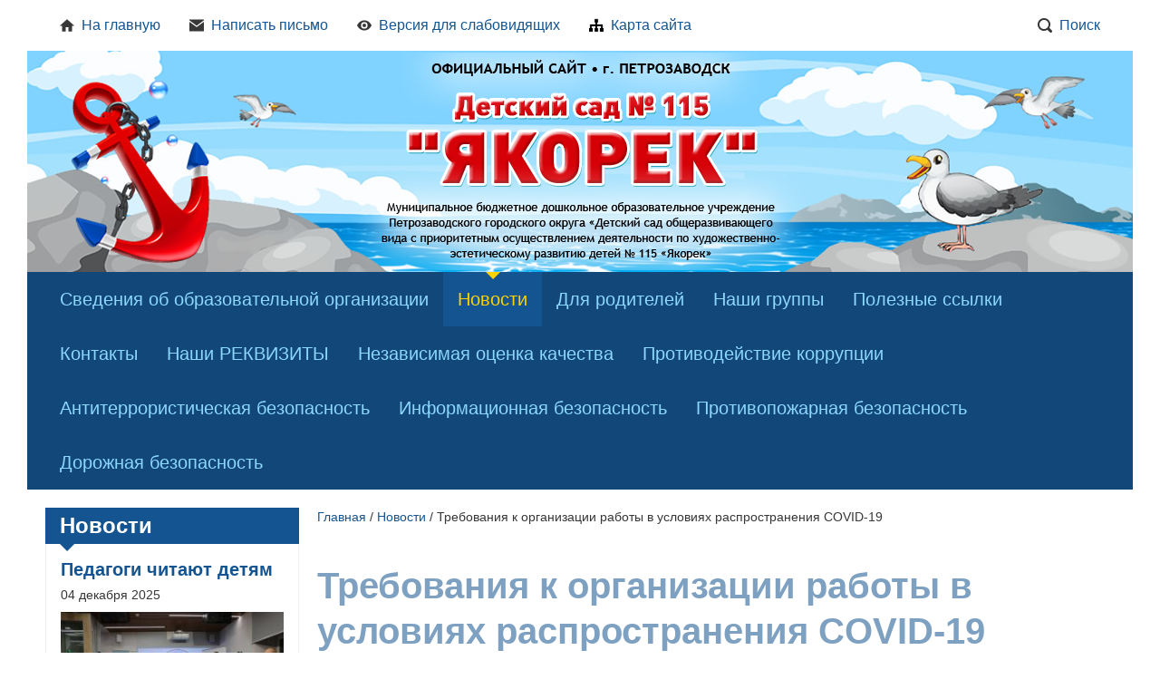

--- FILE ---
content_type: text/html; charset="utf-8"
request_url: https://yakoryok.ru/news/705518073/
body_size: 8310
content:
<!DOCTYPE html>
<!--[if lte IE 8 ]> <html class="ie8"> <![endif]-->
<!--[if (gt IE 8)|!(IE)]><!--><html> <!--<![endif]-->
	<head>
		<title>Требования к организации работы в условиях распространения COVID-19  - Детский сад №115 Якорек</title>
<meta http-equiv="Content-type" content="text/html; charset=utf-8" />
<meta http-equiv="Content-Language" content="ru-RU" />
<meta name="keywords" content="Ключевые слова, ключевые слова" />
<meta name="description" content="Описание сайта" />
<meta property="og:type" content="website" />
<meta property="og:title" content="Требования к организации работы в условиях распространения COVID-19 " />
<meta property="og:description" content="Описание сайта" />
<meta property="og:url" content="https://yakoryok.ru/news/705518073/" />

		<base href="https://yakoryok.ru/"><!--[if lte IE 6]></base><![endif]-->
		
		
		<!--[if lt IE 9]> <script src="/site/js/html5shiv.js"></script> <![endif]-->

		











		<link rel="preconnect" href="https://fonts.googleapis.com">
		<link rel="preconnect" href="https://fonts.gstatic.com" crossorigin>
		<link href="https://fonts.googleapis.com/css2?family=Commissioner:wght@300;400;500;600;700&family=Montserrat:ital,wght@0,300;0,400;0,500;0,600;0,700;1,300;1,400;1,500;1,600;1,700&family=Roboto:ital,wght@0,300;0,400;0,500;0,700;1,300;1,400;1,500;1,700&display=swap" rel="stylesheet">

		
		
		
		
		
		
		
		
		
		
		
			
		

		
		
		<style>
			.header { background-image: url(https://yakoryok.ru/assets/Uploads/head.png) !important; }
		</style>
				
								
	<link rel="stylesheet" type="text/css" href="https://yakoryok.ru/themes/comp1designer/css/base.css?m=1665736336" />
<link rel="stylesheet" type="text/css" media="print" href="https://yakoryok.ru/themes/comp1designer/css/print.css?m=1665736336" />
<script type="text/javascript" src="https://yakoryok.ru/assets/_combinedfiles/comp1designer_combined.js?m=1665679713"></script>
<script type="text/javascript" src="https://yakoryok.ru/themes/comp1designer/js/component/mainMenu.js?m=1665679510"></script>
</head>

	<body data-page-type="NewsEntry" data-page-id="346" data-page-lang="ru" data-page-theme="comp1designer" >
		
		
		
		
		













<div class="headline print-hide">
	<div class="headline_content">
		
			<div class="headline_menu headline_menu__custom">
				
					<div class="headline_item">
						<a href="/" class="headline_itemTitle" >
							
								
									<svg class="headline_icon"><use xlink:href="themes/comp1designer/img/sprite.svg#svg_home"></use></svg>
									
							На главную
						</a>
					</div>
				
					<div class="headline_item">
						<a href="/" class="headline_itemTitle" >
							
								
									<svg class="headline_icon"><use xlink:href="themes/comp1designer/img/sprite.svg#svg_mail"></use></svg>
									
							Написать письмо
						</a>
					</div>
				
					<div class="headline_item">
						<a href="" class="headline_itemTitle js-special" itemprop="copy">
							
								
									<svg class="headline_icon"><use xlink:href="themes/comp1designer/img/sprite.svg#svg_special"></use></svg>
									
							Версия для слабовидящих
						</a>
					</div>
				
					<div class="headline_item">
						<a href="/sitemap.html" class="headline_itemTitle" >
							
								<img src="https://yakoryok.ru/assets/CustomMenu/map.png" alt="icon">
							Карта сайта
						</a>
					</div>
				
			</div>
		
	
		<div class="headline_menu headline_menu__service">
			<div class="headline_item headline_item__dropdown">
				<span class="headline_itemTitle headline_itemTitle__search">
					<svg class="headline_icon"><use xlink:href="themes/comp1designer/img/sprite.svg#svg_search"></use></svg>Поиск
				</span>
				<div class="headline_itemDropdown headline_itemDropdown__search headline_itemDropdown__right">
					















<form class="form form__search" id="form_SiteSearch" method="get" action="/search/SearchForm" enctype="application/x-www-form-urlencoded">
	

	
		<div class="form_field form_field__searchHeadline">
			<input class="form_input form_input__text" id="SiteSearchForm_Search" name="Search" value="" type="text">
		</div>
	

	
		<div class="form_actions form_actions__searchRight">
			<input class="form_input form_action form_action__searchRight button" id="SiteSearchForm_action_results" name="action_results" value="Поиск" title="Поиск" type="submit">
		</div>
	
</form>
				</div>
			</div>
			
			
			
			
				
					
						
						
							
						
							
						 
						
					
				
			
		</div>
	</div>
</div>
		<div class="header">
	<div class="header_content">
		<a href="/" class="header_logo">
			
				<img src="https://yakoryok.ru/assets/Uploads/logo.png" alt="">
			
			
			<span class="header_logo--text">
<p style="text-align: left;"> </p>
<p style="text-align: left;"><strong><span class="typography__size6" style="font-family: helvetica; color: #006363;"> Государственное казенное общеобразовательное учреждение "ШКОЛА № 378"</span></strong></p>
<p style="text-align: left;"> </p>
<p style="text-align: left;"> </p>
</span>
			
		</a>
		<div class="header_contacts">
			
			
				<div class="header_contactsItem header_contactsItem__phone">
					<span class="header_contactsItemTitle">Телефон:</span>
					
					
					<span class="header_contactsItemValue">
						<svg class="contacts_icon contacts_icon__header header_icon"><use xlink:href="themes/comp1designer/img/sprite.svg#svg_phone"></use></svg>
						<div>ул. Сегежская, д.11а  ( 1 здание): Телефоны:<br> ( 8142) 53-42-92, 53-36-61 <br><br>
 Ключевское шоссе 33, ( 2 здание)<br> МНОГОКАНАЛЬНЫЙ ТЕЛЕФОН: 44-52-53  <br>( 1 - пост охраны, 2 -медицинский кабинет, 3 - заведующий, 4 - заведующий хозяйством. 5- старший воспитатель, 6 - делопроизводитель, 7- кладовщик, 8 - педагог- психолог)</div>
					</span>
				</div>
			
			
				<div class="header_contactsItem">
					<span class="header_contactsItemTitle">Адрес:</span>
					
					
					<span class="header_contactsItemValue">
						<svg class="contacts_icon contacts_icon__address contacts_icon__header header_icon"><use xlink:href="themes/comp1designer/img/sprite.svg#svg_address"></use></svg>
						<div>185033
Республика Карелия,
г. Петрозаводск, ул. Сегежская, 11а</div>
					</span>
				</div>
			
		</div>
	</div>
</div>
		
		
















<nav class="mainMenu print-hide">
	<ul class="mainMenu_firstLevel">
		
		<li class="mainMenu_firstLevelItem js-menuItem">
			<a href="/svedeniya_ob_obrazovatelnoi_organizatsii/" title="Сведения об образовательной организации" class="mainMenu_firstLevelItemLink mainMenu_firstLevelItemLink__link">Сведения об образовательной организации</a>
			
				<ul class="mainMenu_secondLevel">
					
						<li class="mainMenu_secondLevelItem">
							<a href="/svedeniya_ob_obrazovatelnoi_organizatsii/osnovnie_svedeniya/" title="Основные сведения" class="mainMenu_secondLevelItemLink">Основные сведения</a>
						</li>
					
						<li class="mainMenu_secondLevelItem">
							<a href="/svedeniya_ob_obrazovatelnoi_organizatsii/struktura_i_organi_upravleniya/" title="Структура и органы управления образовательной организации" class="mainMenu_secondLevelItemLink">Структура и органы управления образовательной организации</a>
						</li>
					
						<li class="mainMenu_secondLevelItem">
							<a href="/svedeniya_ob_obrazovatelnoi_organizatsii/8806649088/" title="Документы" class="mainMenu_secondLevelItemLink">Документы</a>
						</li>
					
						<li class="mainMenu_secondLevelItem">
							<a href="/svedeniya_ob_obrazovatelnoi_organizatsii/obrazovatelnii_protsess/" title="Образование" class="mainMenu_secondLevelItemLink">Образование</a>
						</li>
					
						<li class="mainMenu_secondLevelItem">
							<a href="/svedeniya_ob_obrazovatelnoi_organizatsii/rukovodstvo__pedagogicheskii__nauchno-pedagogiches/" title="Руководство. Педагогический (научно-педагогический) состав" class="mainMenu_secondLevelItemLink">Руководство. Педагогический (научно-педагогический) состав</a>
						</li>
					
						<li class="mainMenu_secondLevelItem">
							<a href="/svedeniya_ob_obrazovatelnoi_organizatsii/materialno-tehnicheskoe_obespechenie_i_osnaschenno/" title="Материально-техническое обеспечение и оснащенность образовательного процесса. Доступная среда" class="mainMenu_secondLevelItemLink">Материально-техническое обеспечение и оснащенность образовательного процесса. Доступная среда</a>
						</li>
					
						<li class="mainMenu_secondLevelItem">
							<a href="/svedeniya_ob_obrazovatelnoi_organizatsii/platnie_uslugi/" title="Платные образовательные услуги" class="mainMenu_secondLevelItemLink">Платные образовательные услуги</a>
						</li>
					
						<li class="mainMenu_secondLevelItem">
							<a href="/svedeniya_ob_obrazovatelnoi_organizatsii/finansovo-hozyaistvennaya_deyatelnost/" title="Финансово-хозяйственная деятельность" class="mainMenu_secondLevelItemLink">Финансово-хозяйственная деятельность</a>
						</li>
					
						<li class="mainMenu_secondLevelItem">
							<a href="/svedeniya_ob_obrazovatelnoi_organizatsii/vakantnie_mesta_dlya_priema__perevoda_/" title="Вакантные места для приема (перевода)" class="mainMenu_secondLevelItemLink">Вакантные места для приема (перевода)</a>
						</li>
					
						<li class="mainMenu_secondLevelItem">
							<a href="/svedeniya_ob_obrazovatelnoi_organizatsii/stipendii_i_inie_vidi_materialnoi_podderzhki/" title="Стипендии и иные виды материальной поддержки" class="mainMenu_secondLevelItemLink">Стипендии и иные виды материальной поддержки</a>
						</li>
					
						<li class="mainMenu_secondLevelItem">
							<a href="/svedeniya_ob_obrazovatelnoi_organizatsii/2123349749/" title="Международное сотрудничество" class="mainMenu_secondLevelItemLink">Международное сотрудничество</a>
						</li>
					
						<li class="mainMenu_secondLevelItem">
							<a href="/svedeniya_ob_obrazovatelnoi_organizatsii/organizacija-pitanija-v-obrazovatel-noj-organizacii/" title="Организация питания в образовательной организации" class="mainMenu_secondLevelItemLink">Организация питания в образовательной организации</a>
						</li>
					
						<li class="mainMenu_secondLevelItem">
							<a href="/svedeniya_ob_obrazovatelnoi_organizatsii/obrazovatel-nye-standarty-i-trebovanija/" title="Образовательные стандарты и требования" class="mainMenu_secondLevelItemLink">Образовательные стандарты и требования</a>
						</li>
					
				</ul>
			
		</li>
		
		<li class="mainMenu_firstLevelItem js-menuItem">
			<a href="/news/" title="Новости" class="mainMenu_firstLevelItemLink mainMenu_firstLevelItemLink__section">Новости</a>
			
		</li>
		
		<li class="mainMenu_firstLevelItem js-menuItem">
			<a href="/5044316985/" title="Для родителей" class="mainMenu_firstLevelItemLink mainMenu_firstLevelItemLink__link">Для родителей</a>
			
				<ul class="mainMenu_secondLevel">
					
						<li class="mainMenu_secondLevelItem">
							<a href="/5044316985/8645536111/" title="Список документов для приема в детский сад" class="mainMenu_secondLevelItemLink">Список документов для приема в детский сад</a>
						</li>
					
						<li class="mainMenu_secondLevelItem">
							<a href="/5044316985/1587659500/" title="Оплата за детский сад. Компенсация. Льготы." class="mainMenu_secondLevelItemLink">Оплата за детский сад. Компенсация. Льготы.</a>
						</li>
					
						<li class="mainMenu_secondLevelItem">
							<a href="/5044316985/3059073610/" title="Социальная поддержка" class="mainMenu_secondLevelItemLink">Социальная поддержка</a>
						</li>
					
						<li class="mainMenu_secondLevelItem">
							<a href="/5044316985/metodicheskie-rekomendacii-po-informirovaniju-roditelej-o-riskah-svjazannyh-s-detskoj-smertnost-ju/" title="Методические рекомендации по информированию родителей о рисках, связанных с детской смертностью" class="mainMenu_secondLevelItemLink">Методические рекомендации по информированию родителей о рисках, связанных с детской смертностью</a>
						</li>
					
						<li class="mainMenu_secondLevelItem">
							<a href="/5044316985/159439210/" title="Услуги логопеда" class="mainMenu_secondLevelItemLink">Услуги логопеда</a>
						</li>
					
						<li class="mainMenu_secondLevelItem">
							<a href="/5044316985/2784508516/" title="Система &quot;Навигатор дополнительного образования&quot;" class="mainMenu_secondLevelItemLink">Система &quot;Навигатор дополнительного образования&quot;</a>
						</li>
					
						<li class="mainMenu_secondLevelItem">
							<a href="/5044316985/4984914125/" title="Консультации" class="mainMenu_secondLevelItemLink">Консультации</a>
						</li>
					
						<li class="mainMenu_secondLevelItem">
							<a href="/5044316985/5159796176/" title="Исследование общественного мнения среди граждан о качестве организации обеспечения доступности дошкольного образования" class="mainMenu_secondLevelItemLink">Исследование общественного мнения среди граждан о качестве организации обеспечения доступности дошкольного образования</a>
						</li>
					
						<li class="mainMenu_secondLevelItem">
							<a href="/5044316985/rekvizity-dlja-oplaty-za-detskij-sad/" title=" Реквизиты для оплаты за детский сад" class="mainMenu_secondLevelItemLink"> Реквизиты для оплаты за детский сад</a>
						</li>
					
						<li class="mainMenu_secondLevelItem">
							<a href="/5044316985/1908303509/" title="На пути к здоровью" class="mainMenu_secondLevelItemLink">На пути к здоровью</a>
						</li>
					
						<li class="mainMenu_secondLevelItem">
							<a href="/5044316985/informacija-dlja-roditelej-buducshih-pervoklassnikov/" title="Информация для родителей будущих первоклассников " class="mainMenu_secondLevelItemLink">Информация для родителей будущих первоклассников </a>
						</li>
					
				</ul>
			
		</li>
		
		<li class="mainMenu_firstLevelItem js-menuItem">
			<a href="/9787362123/" title="Наши группы" class="mainMenu_firstLevelItemLink mainMenu_firstLevelItemLink__link">Наши группы</a>
			
		</li>
		
		<li class="mainMenu_firstLevelItem js-menuItem">
			<a href="/3495247932/" title="Полезные ссылки" class="mainMenu_firstLevelItemLink mainMenu_firstLevelItemLink__link">Полезные ссылки</a>
			
				<ul class="mainMenu_secondLevel">
					
						<li class="mainMenu_secondLevelItem">
							<a href="/3495247932/6204959976/" title="Министерство образования Республики Карелия" class="mainMenu_secondLevelItemLink">Министерство образования Республики Карелия</a>
						</li>
					
						<li class="mainMenu_secondLevelItem">
							<a href="/3495247932/9030588651/" title="Администрация Петрозаводского городского округа" class="mainMenu_secondLevelItemLink">Администрация Петрозаводского городского округа</a>
						</li>
					
						<li class="mainMenu_secondLevelItem">
							<a href="/3495247932/7162230695/" title="Уполномоченный по правам ребенка в Республике Карелия " class="mainMenu_secondLevelItemLink">Уполномоченный по правам ребенка в Республике Карелия </a>
						</li>
					
						<li class="mainMenu_secondLevelItem">
							<a href="/3495247932/8506020627/" title="Прокуратура Республики Карелия" class="mainMenu_secondLevelItemLink">Прокуратура Республики Карелия</a>
						</li>
					
						<li class="mainMenu_secondLevelItem">
							<a href="/3495247932/2276629110/" title="Управление Роспотребнадзора" class="mainMenu_secondLevelItemLink">Управление Роспотребнадзора</a>
						</li>
					
						<li class="mainMenu_secondLevelItem">
							<a href="/3495247932/5106809335/" title="Безопасность. Антитеррор." class="mainMenu_secondLevelItemLink">Безопасность. Антитеррор.</a>
						</li>
					
				</ul>
			
		</li>
		
		<li class="mainMenu_firstLevelItem js-menuItem">
			<a href="/contacts/" title="Контакты" class="mainMenu_firstLevelItemLink mainMenu_firstLevelItemLink__link">Контакты</a>
			
				<ul class="mainMenu_secondLevel">
					
						<li class="mainMenu_secondLevelItem">
							<a href="/contacts/Forma-obratnoj-svyazi/" title="Форма обратной связи" class="mainMenu_secondLevelItemLink">Форма обратной связи</a>
						</li>
					
				</ul>
			
		</li>
		
		<li class="mainMenu_firstLevelItem js-menuItem">
			<a href="/nashi-rekvizity/" title="Наши РЕКВИЗИТЫ" class="mainMenu_firstLevelItemLink mainMenu_firstLevelItemLink__link">Наши РЕКВИЗИТЫ</a>
			
		</li>
		
		<li class="mainMenu_firstLevelItem js-menuItem">
			<a href="/4194432630/" title="Независимая оценка качества" class="mainMenu_firstLevelItemLink mainMenu_firstLevelItemLink__link">Независимая оценка качества</a>
			
		</li>
		
		<li class="mainMenu_firstLevelItem js-menuItem">
			<a href="/2536049839/" title="Противодействие коррупции" class="mainMenu_firstLevelItemLink mainMenu_firstLevelItemLink__link">Противодействие коррупции</a>
			
		</li>
		
		<li class="mainMenu_firstLevelItem js-menuItem">
			<a href="/8257536474/" title="Антитеррористическая безопасность" class="mainMenu_firstLevelItemLink mainMenu_firstLevelItemLink__link">Антитеррористическая безопасность</a>
			
		</li>
		
		<li class="mainMenu_firstLevelItem js-menuItem">
			<a href="/7788978222/" title="Информационная безопасность" class="mainMenu_firstLevelItemLink mainMenu_firstLevelItemLink__link">Информационная безопасность</a>
			
		</li>
		
		<li class="mainMenu_firstLevelItem js-menuItem">
			<a href="/278297866/" title="Противопожарная безопасность" class="mainMenu_firstLevelItemLink mainMenu_firstLevelItemLink__link">Противопожарная безопасность</a>
			
		</li>
		
		<li class="mainMenu_firstLevelItem js-menuItem">
			<a href="/dorozhnaja-bezopasnost/" title="Дорожная безопасность" class="mainMenu_firstLevelItemLink mainMenu_firstLevelItemLink__link">Дорожная безопасность</a>
			
		</li>
		
	</ul>
</nav>

		
		
		<div class="content">
			
				<aside class="content_sideColumn print-hide">
					
					
	<div class="sideWidget_holder sideWidget_holder__SubsectionMenuWidget">
	
</div>

	<div class="sideWidget_holder sideWidget_holder__NewsSidebarWidget">
	


<section class="sideWidget">
	
		<header class="sideWidget_header sideWidget_header__second">
			<h4 class="sideWidget_heading">Новости</h4>
		</header>
	
	<div class="sideWidget_content sideWidget_content__second">
		
			<article class="sideWidget_item sideWidget_item__first sideWidget_item__second">
				<h5 class="sideWidget_itemHeading">
					
						<a class="typography_a" href="/news/pedagogi-chitajut-detjam-2/">Педагоги читают детям</a>
					
				</h5>
				
				<span class="sideWidget_itemDate">04 декабря 2025</span>
				
				
				<div class="sideWidget_itemImage">
					
						<a href="/news/pedagogi-chitajut-detjam-2/" class="linkImage"><img src="/assets/page-files/0006/559/_resampled/SetWidth280-F-1ipnBI4OM.jpg" alt="F-1ipnBI4OM.jpg" /></a>
					
				</div>
				
				
					<div class="sideWidget_itemContent">
						конкурс художественного слова
					</div>
				
			</article>
		
			<article class="sideWidget_item sideWidget_item__last sideWidget_item__second">
				<h5 class="sideWidget_itemHeading">
					
						<a class="typography_a" href="/news/publichnye-slushanija/">Публичные слушания</a>
					
				</h5>
				
				<span class="sideWidget_itemDate">31 октября 2025</span>
				
				
				
					<div class="sideWidget_itemContent">
						Об утверждении Генерального плана Петрозаводского городского округа
					</div>
				
			</article>
		
	</div>
	
</section>
</div>

	<div class="sideWidget_holder sideWidget_holder__BannerWidget">
	


<section class="sideWidget">
	
	
		<div class="sideWidget_itemImage">
			
				<a href="bus.gov.ru" class="linkImage" target="_blank"><img src="/assets/Uploads/_resampled/SetWidth280-Group-31.png" alt="Group 31.png" /></a>
			 
		</div>
	
		<div class="sideWidget_itemImage">
			
				<a href="https://www.gosuslugi.ru/" class="linkImage" target="_blank"><img src="/assets/Uploads/_resampled/SetWidth280-banner-11.png" alt="banner 11.png" /></a>
			 
		</div>
	
		<div class="sideWidget_itemImage">
			
				<a href="http://ligainternet.ru/" class="linkImage" target="_blank"><img src="/assets/Uploads/_resampled/SetWidth280-Group-81.png" alt="Group 81.png" /></a>
			 
		</div>
	
		<div class="sideWidget_itemImage">
			
				<a href="https://telefon-doveria.ru/" class="linkImage" target="_blank"><img src="/assets/Uploads/_resampled/SetWidth280-Detskiy-telefon-doveriya_banner_01-11.png" alt="Detskiy-telefon-doveriya_banner_01 11.png" /></a>
			 
		</div>
	
		<div class="sideWidget_itemImage">
			
				<a href="https://xn--80aidamjr3akke.xn--p1ai/" class="linkImage" target="_blank"><img src="/assets/Uploads/_resampled/SetWidth280-939.jpg" alt="939.jpg" /></a>
			 
		</div>
	
		<div class="sideWidget_itemImage">
			
				<a href="https://mdou.petrozavodsk-mo.ru/" class="linkImage" target="_blank"><img src="/assets/Uploads/_resampled/SetWidth280-835.png" alt="835.png" /></a>
			 
		</div>
	
</section>
</div>

				</aside>
			

			<div class="content_centerColumn">
				
<div class="breadcrumbs print-hide" itemscope itemtype="http://schema.org/BreadcrumbList">
	<span itemprop="itemListElement" itemscope itemtype="http://schema.org/ListItem">
		<a class="breadcrumbs_item breadcrumbs_item__home typography_a" href="/" itemprop="item"><span itemprop="name">Главная</span></a>
	</span>
	
		
			<span class="breadcrumbs_separator"> / </span><span itemprop="itemListElement" itemscope itemtype="http://schema.org/ListItem"><a class="breadcrumbs_item typography_a" href="/news/" itemprop="item"><span itemprop="name">Новости</span></a></span>
		
	
		
			<span class="breadcrumbs_separator"> / </span><span class="breadcrumbs_last">Требования к организации работы в условиях распространения COVID-19 </span>
		
	
</div>



<h1 class="typography_h1">Требования к организации работы в условиях распространения COVID-19 </h1>

<div class="newsEntry_date">01 сентября 2020</div>


	<div class="typography">
		
<p style="text-align: right;">
	<strong>Утверждаю </strong></p>
<p style="text-align: right;">
	<strong>И.о.заведующего МДОУ «Детский сад № 115»  </strong></p>
<p style="text-align: right;">
	<strong>« <u>01</u> » сентября 2020г.__________________Л.В.Волкова</strong><br>
	 </p>
<p style="text-align: center;">
	<span style="font-size:14px;"><span style="font-family:verdana,geneva,sans-serif;"><strong>Требования к организации работы в условиях</strong></span></span></p>
<p style="text-align: center;">
	<span style="font-size:14px;"><span style="font-family:verdana,geneva,sans-serif;"><strong>сохранения рисков распространения </strong><strong>COVID-19</strong></span></span></p>
<p style="text-align: center;">
	<span style="font-size:14px;"><span style="font-family:verdana,geneva,sans-serif;"><strong>В МДОУ «Детский сад №115»</strong></span></span></p>
<p align="center">
	 </p>
<ol>
<li>
		<span style="font-size:12px;"><span style="font-family:verdana,geneva,sans-serif;">Данные требования разработаны на основании Распоряжения Главы Республики Карелия от 23.05.2020 № 318-р, рекомендаций Федеральной службы по надзору в сфере защиты прав потребителей и благополучия человека (РОСПРОТРЕБНАДЗОРА) от 08.05.2020 № 02/8900-2020-24.</span></span>
</li>
	<li>
		<span style="font-size:12px;"><span style="font-family:verdana,geneva,sans-serif;">В группы не допускаются:</span></span>
</li>
</ol>
<p style="margin-left:54.0pt;">
	<span style="font-size:12px;"><span style="font-family:verdana,geneva,sans-serif;">- дети с признаками ОРВИ;</span></span></p>
<p style="margin-left:54.0pt;">
	<span style="font-size:12px;"><span style="font-family:verdana,geneva,sans-serif;">- дети, находящиеся в контакте с заболевшими новой коронавирусной инфекцией (COVID-19), до получения разрешения от медицинской организации.</span></span></p>
<ol>
<li>
		<span style="font-size:12px;"><span style="font-family:verdana,geneva,sans-serif;">Организация утреннего фильтра,  приёма и ухода детей домой, в ДОУ осуществляется в определённые часы.   </span></span>
</li>
	<li>
		<span style="font-size:12px;"><span style="font-family:verdana,geneva,sans-serif;">В «утренний фильтр» входят: измерение температуры, визуальный осмотр, беседа на предмет самочувствия, санитарная обработка рук. Дети с подозрением на ОРВИ, повышением температуры выше 37.00, катаральными явлениями (насморк, кашель, покраснения глаз и т.п.) в ДОУ не допускаются. Утренний фильтр осуществляется дежурными администраторами по графику.</span></span>
</li>
	<li>
		<span style="font-size:12px;"><span style="font-family:verdana,geneva,sans-serif;">В случае, если симптомы ОРВИ выявлены у ребёнка в течение дня, незамедлительно извещаются родители (законные представители) ребёнка, которым в ближайшее время,  надлежит прибыть в ДОУ.</span></span>
</li>
	<li>
		<span style="font-size:12px;"><span style="font-family:verdana,geneva,sans-serif;"> Приём детей осуществляется в группы с 7 час 30 мин до 8 час 30 мин. Уход детей домой осуществляется из группы с 16 час 45 мин до 18 час 00 мин<strong>.</strong></span></span>
</li>
	<li>
		<span style="font-size:12px;"><span style="font-family:verdana,geneva,sans-serif;">Родители (законные представители) в здание ДОУ допускаются при наличии СИЗ и отсутствии признаков ОРВИ.</span></span>
</li>
	<li>
		<span style="font-size:12px;"><span style="font-family:verdana,geneva,sans-serif;">Выход (возвращение) на прогулку осуществляется строго с педагогом и младшим воспитателем через закреплённые выходы во время, предусмотренное режимными процессами.</span></span>
</li>
	<li>
		<span style="font-size:12px;"><span style="font-family:verdana,geneva,sans-serif;">В период рисков распространения коронавирусной инфекции игрушки, книги и другие предметы из домашнего обихода в ДОУ <strong>не принимаются</strong>.</span></span>
</li>
	<li>
		<span style="font-size:12px;"><span style="font-family:verdana,geneva,sans-serif;">В случае пропуска ребёнком дня посещения необходимо незамедлительно, до 8.30 сообщить на вахту ДОУ (тел. 53-36-61), обозначив фамилию, имя ребёнка, группу и указать причину отсутствия.</span></span>
</li>
	<li>
		<span style="font-size:12px;"><span style="font-family:verdana,geneva,sans-serif;"> При объявлении карантина в группе запрещается пропускать дни, при необходимости непосещения - воспитанники допускаются при наличии медицинской справки.</span></span>
</li>
	<li>
		<span style="font-size:12px;"><span style="font-family:verdana,geneva,sans-serif;">Нахождение на территории ДОУ родителей и детей в свободное время запрещено. После визита за ребёнком необходимо незамедлительно покинуть территорию.</span></span>
</li>
	<li>
		<span style="font-size:12px;"><span style="font-family:verdana,geneva,sans-serif;">Данные требования могут корректироваться в зависимости от складывающейся санитарно-эпидемиологической ситуации.</span></span>
</li>
	<li>
		Нахождение на территории ДОУ родителей и детей в свободное время запрещено. После визита за ребёнком необходимо незамедлительно покинуть территорию.</li>
	<li>
		Данные требования могут корректироваться в зависимости от складывающейся санитарно-эпидемиологической ситуации.</li>
</ol>
<ol>
<li>
		 </li>
</ol>

	</div>























<p class="newsEntry_back">
	<a href="/news/" class="typography_a">Вернуться к списку новостей</a>
</p>

				
			</div>
		</div>
		<footer class="footer print-hide">
	<div class="footer_content">
		<div class="contacts contacts__footer footer_left">
			<span class="contacts_header">
				Связаться с нами
			</span>
			
			<span class="contacts_item contacts_item__address">
				<svg class="contacts_icon contacts_icon__footer contacts_icon__address"><use xlink:href="themes/comp1designer/img/sprite.svg#svg_address"></use></svg> 185033
Республика Карелия,
г. Петрозаводск, ул. Сегежская, 11а
			</span>
			
			
			
			<span class="contacts_item contacts_item__phone">
				<svg class="contacts_icon contacts_icon__footer"><use xlink:href="themes/comp1designer/img/sprite.svg#svg_phone"></use></svg>	
				ул. Сегежская, д.11а  ( 1 здание): Телефоны:<br> ( 8142) 53-42-92, 53-36-61 <br><br>
 Ключевское шоссе 33, ( 2 здание)<br> МНОГОКАНАЛЬНЫЙ ТЕЛЕФОН: 44-52-53  <br>( 1 - пост охраны, 2 -медицинский кабинет, 3 - заведующий, 4 - заведующий хозяйством. 5- старший воспитатель, 6 - делопроизводитель, 7- кладовщик, 8 - педагог- психолог)
			</span>
			
			
			
		</div>
		<div class="footer_center">
				<div class="footerMenu">
					
				</div>
		</div>
		<div class="footer_right">
			
			
			<p class="footer_copyright footer_copyright__site">
				Детский сад №115 Якорек
			</p>
			
			<p class="footer_copyright footer_copyright__studio">
				
					
					&copy; Сайт создан в <a target="_blank" href="https://mediaweb.ru/">Студии Медиавеб</a>
					
				
			</p>
			
		</div>
	</div>
</footer>
		<div class="printFooter hide print-show">
	
	<div class="printFooter_copyright printFooter_copyright__site">
		Детский сад №115 Якорек
	</div>
	
	<div class="printFooter_copyright printFooter_copyright__studio">
		Сайт создан в <a target="_blank" href="https://mediaweb.ru/">Студии Медиавеб</a>
	</div>
</div>
	</body>
</html>

--- FILE ---
content_type: text/css
request_url: https://yakoryok.ru/themes/comp1designer/css/print.css?m=1665736336
body_size: 929
content:
html {
  font-size: 10pt;
}
body {
  display: block;
  min-width: 100%;
  font-family: Arial, sans-serif;
  background: #fff;
  padding: 20px;
}
.content {
  display: block;
  margin: 0;
  width: 100%;
  padding: 0;
  background: #fff;
}
.content_centerColumn {
  width: 100%;
}
.print-hide {
  display: none !important;
  visibility: hidden !important;
}
.print-show {
  display: block !important;
  visibility: visible !important;
}
.printHeader {
  zoom: 1;
  padding-bottom: 5px;
  border-bottom: 1px solid #000;
  margin-bottom: 5px;
}
.printHeader:after,
.printHeader:before {
  content: "";
  display: table;
}
.printHeader:after {
  clear: both;
}
.printHeader a {
  color: #145591;
}
.printHeader a:hover {
  color: #7ea1c2;
}
.printHeader_logo {
  float: left;
  max-height: 150px;
}
.printHeader_contacts {
  float: right;
}
.printFooter {
  padding-top: 5px;
  border-top: 1px solid #000;
  margin-top: 5px;
}
.printFooter a {
  color: #145591;
}
.printFooter a:hover {
  color: #7ea1c2;
}

/*# sourceMappingURL=maps/print.css.map */
